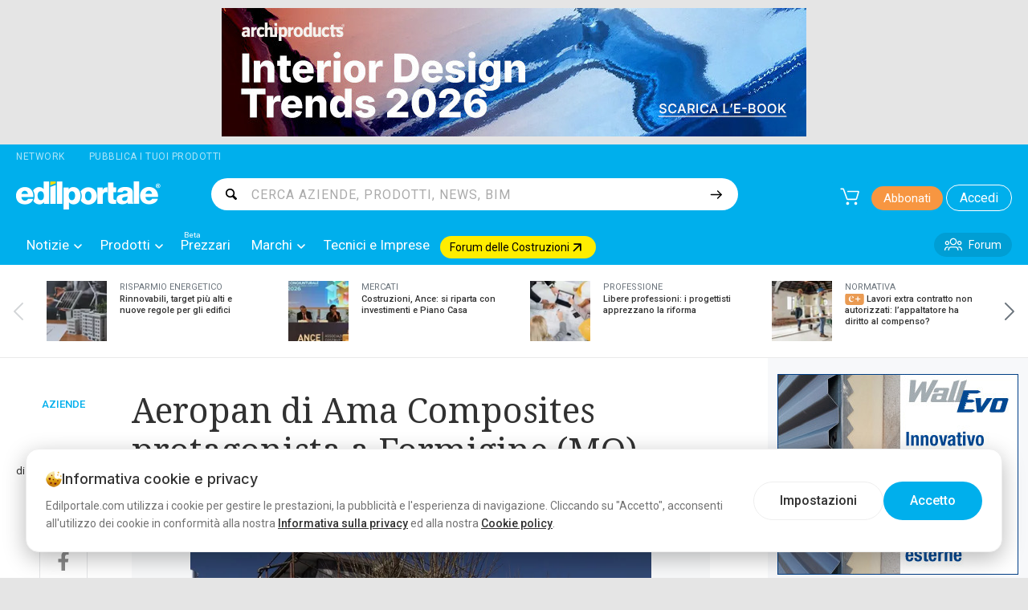

--- FILE ---
content_type: text/html; charset=utf-8
request_url: https://www.edilportale.com/News/NewsByCategory?currentNewsId=87640&categoryId=5&currentPage=0&_=1769142685259
body_size: 19215
content:
        <article class="show-for-large">
            <a href="/news/2026/01/aziende/mapei-a-klimahouse-2026_108782_5.html" data-ga-event-id="18" data-ga-event-category="news-altre-box" data-ga-event-action="Mapei a Klimahouse 2026" data-ga-event-label="1">
                <figure class="thumb">
                    
<div class="aspect-ratio-image-container bg-transparent" style="width: 720px;">
    <div style="padding-top: 59.722%;"></div>
        <img
             src='https://img.edilportale.com/News/c_Stand-Mapei-Klimahouse-108782_1.jpg' loading='lazy' style='opacity: 0' onload='this.style.opacity = 1' 
            
            alt='Mapei a Klimahouse 2026'
            width='720'
            height='430'
            
            
class="object-fit-cover bg-gray-200" srcset="https://img.edilportale.com/News/c_Stand-Mapei-Klimahouse-108782_1.jpg 230w, https://img.edilportale.com/News/j_Stand-Mapei-Klimahouse-108782_1.jpg 720w" sizes="(max-width: 1023px) 720px, 230px"          />
</div>
                </figure>
                <div class="media-body">
                    <h3>
                        <span>AZIENDE</span>
                        Mapei a Klimahouse 2026
                    </h3>
                    <time datetime="2026-01-22">22/01/2026</time>
                </div>
            </a>
        </article>
        <div class="hide-for-large article compact">
            <a href="/news/2026/01/aziende/mapei-a-klimahouse-2026_108782_5.html" data-ga-event-id="18" data-ga-event-category="news-altre-box" data-ga-event-action="Mapei a Klimahouse 2026" data-ga-event-label="1">
                <div class="grid-x">
                    <div class="cell small-4 media-object-section">
                        <figure class="thumb">
                            
<div class="aspect-ratio-image-container bg-transparent" style="width: 180px;">
    <div style="padding-top: 59.444%;"></div>
        <img
             src='https://img.edilportale.com/News/b_Stand-Mapei-Klimahouse-108782_1.jpg' loading='lazy' style='opacity: 0' onload='this.style.opacity = 1' 
            
            alt='Mapei a Klimahouse 2026'
            width='180'
            height='107'
            
            
class="object-fit-cover"          />
</div>
                        </figure>
                    </div>
                    <div class="cell small-8 media-object-section">
                        <header class="title-body">
                            <h3>
                                Mapei a Klimahouse 2026
                            </h3>
                            <time datetime="2026-01-22">22/01/2026</time>
                        </header>
                    </div>
                </div>
            </a>
        </div>
        <article class="show-for-large">
            <a href="/news/2026/01/aziende/carel-a-euroshop-2026-semplicita-operativa-sostenibilita-concreta-e-intelligenza-distribuita-per-il-food-retail_108781_5.html" data-ga-event-id="18" data-ga-event-category="news-altre-box" data-ga-event-action="Carel a Euroshop 2026: semplicit&#xE0; operativa, sostenibilit&#xE0; concreta e intelligenza distribuita per il food retail" data-ga-event-label="2">
                <figure class="thumb">
                    
<div class="aspect-ratio-image-container bg-transparent" style="width: 720px;">
    <div style="padding-top: 59.722%;"></div>
        <img
             src='https://img.edilportale.com/News/c_Euroshop-2026-108781_1.jpg' loading='lazy' style='opacity: 0' onload='this.style.opacity = 1' 
            
            alt='Carel a Euroshop 2026: semplicità operativa, sostenibilità concreta e intelligenza distribuita per il food retail'
            width='720'
            height='430'
            
            
class="object-fit-cover bg-gray-200" srcset="https://img.edilportale.com/News/c_Euroshop-2026-108781_1.jpg 230w, https://img.edilportale.com/News/j_Euroshop-2026-108781_1.jpg 720w" sizes="(max-width: 1023px) 720px, 230px"          />
</div>
                </figure>
                <div class="media-body">
                    <h3>
                        <span>AZIENDE</span>
                        Carel a Euroshop 2026: semplicit&#xE0; operativa, sostenibilit&#xE0; concreta e intelligenza distribuita per il food retail
                    </h3>
                    <time datetime="2026-01-22">22/01/2026</time>
                </div>
            </a>
        </article>
        <div class="hide-for-large article compact">
            <a href="/news/2026/01/aziende/carel-a-euroshop-2026-semplicita-operativa-sostenibilita-concreta-e-intelligenza-distribuita-per-il-food-retail_108781_5.html" data-ga-event-id="18" data-ga-event-category="news-altre-box" data-ga-event-action="Carel a Euroshop 2026: semplicit&#xE0; operativa, sostenibilit&#xE0; concreta e intelligenza distribuita per il food retail" data-ga-event-label="2">
                <div class="grid-x">
                    <div class="cell small-4 media-object-section">
                        <figure class="thumb">
                            
<div class="aspect-ratio-image-container bg-transparent" style="width: 180px;">
    <div style="padding-top: 59.444%;"></div>
        <img
             src='https://img.edilportale.com/News/b_Euroshop-2026-108781_1.jpg' loading='lazy' style='opacity: 0' onload='this.style.opacity = 1' 
            
            alt='Carel a Euroshop 2026: semplicità operativa, sostenibilità concreta e intelligenza distribuita per il food retail'
            width='180'
            height='107'
            
            
class="object-fit-cover"          />
</div>
                        </figure>
                    </div>
                    <div class="cell small-8 media-object-section">
                        <header class="title-body">
                            <h3>
                                Carel a Euroshop 2026: semplicit&#xE0; operativa, sostenibilit&#xE0; concreta e intelligenza distribuita per il food retail
                            </h3>
                            <time datetime="2026-01-22">22/01/2026</time>
                        </header>
                    </div>
                </div>
            </a>
        </div>
        <article class="show-for-large">
            <a href="/news/2026/01/aziende/mybox-revo-di-alpac-il-nuovo-cassonetto-per-riqualificazione-facile-da-installare-e-dal-design-ultracompatto_108780_5.html" data-ga-event-id="18" data-ga-event-category="news-altre-box" data-ga-event-action="MyBox Revo di Alpac: il nuovo cassonetto per riqualificazione facile da installare e dal design ultracompatto" data-ga-event-label="3">
                <figure class="thumb">
                    
<div class="aspect-ratio-image-container bg-transparent" style="width: 720px;">
    <div style="padding-top: 59.722%;"></div>
        <img
             src='https://img.edilportale.com/News/c_Alpac-MyBox-Zero-Revo-living-AMB-108780_1.jpg' loading='lazy' style='opacity: 0' onload='this.style.opacity = 1' 
            
            alt='MyBox Revo di Alpac: il nuovo cassonetto per riqualificazione facile da installare e dal design ultracompatto'
            width='720'
            height='430'
            
            
class="object-fit-cover bg-gray-200" srcset="https://img.edilportale.com/News/c_Alpac-MyBox-Zero-Revo-living-AMB-108780_1.jpg 230w, https://img.edilportale.com/News/j_Alpac-MyBox-Zero-Revo-living-AMB-108780_1.jpg 720w" sizes="(max-width: 1023px) 720px, 230px"          />
</div>
                </figure>
                <div class="media-body">
                    <h3>
                        <span>AZIENDE</span>
                        MyBox Revo di Alpac: il nuovo cassonetto per riqualificazione facile da installare e dal design ultracompatto
                    </h3>
                    <time datetime="2026-01-22">22/01/2026</time>
                </div>
            </a>
        </article>
        <div class="hide-for-large article compact">
            <a href="/news/2026/01/aziende/mybox-revo-di-alpac-il-nuovo-cassonetto-per-riqualificazione-facile-da-installare-e-dal-design-ultracompatto_108780_5.html" data-ga-event-id="18" data-ga-event-category="news-altre-box" data-ga-event-action="MyBox Revo di Alpac: il nuovo cassonetto per riqualificazione facile da installare e dal design ultracompatto" data-ga-event-label="3">
                <div class="grid-x">
                    <div class="cell small-4 media-object-section">
                        <figure class="thumb">
                            
<div class="aspect-ratio-image-container bg-transparent" style="width: 180px;">
    <div style="padding-top: 59.444%;"></div>
        <img
             src='https://img.edilportale.com/News/b_Alpac-MyBox-Zero-Revo-living-AMB-108780_1.jpg' loading='lazy' style='opacity: 0' onload='this.style.opacity = 1' 
            
            alt='MyBox Revo di Alpac: il nuovo cassonetto per riqualificazione facile da installare e dal design ultracompatto'
            width='180'
            height='107'
            
            
class="object-fit-cover"          />
</div>
                        </figure>
                    </div>
                    <div class="cell small-8 media-object-section">
                        <header class="title-body">
                            <h3>
                                MyBox Revo di Alpac: il nuovo cassonetto per riqualificazione facile da installare e dal design ultracompatto
                            </h3>
                            <time datetime="2026-01-22">22/01/2026</time>
                        </header>
                    </div>
                </div>
            </a>
        </div>
        <article class="show-for-large">
            <a href="/news/2026/01/aziende/vortice-academy-seminario-sul-conto-termico-3-0_108760_5.html" data-ga-event-id="18" data-ga-event-category="news-altre-box" data-ga-event-action="VORTICE Academy: seminario sul Conto Termico 3.0" data-ga-event-label="4">
                <figure class="thumb">
                    
<div class="aspect-ratio-image-container bg-transparent" style="width: 720px;">
    <div style="padding-top: 59.722%;"></div>
        <img
             src='https://img.edilportale.com/News/c_Immagine-istituzionale-Academy-VORTICE-108760_1.jpg' loading='lazy' style='opacity: 0' onload='this.style.opacity = 1' 
            
            alt='VORTICE Academy: seminario sul Conto Termico 3.0'
            width='720'
            height='430'
            
            
class="object-fit-cover bg-gray-200" srcset="https://img.edilportale.com/News/c_Immagine-istituzionale-Academy-VORTICE-108760_1.jpg 230w, https://img.edilportale.com/News/j_Immagine-istituzionale-Academy-VORTICE-108760_1.jpg 720w" sizes="(max-width: 1023px) 720px, 230px"          />
</div>
                </figure>
                <div class="media-body">
                    <h3>
                        <span>AZIENDE</span>
                        VORTICE Academy: seminario sul Conto Termico 3.0
                    </h3>
                    <time datetime="2026-01-21">21/01/2026</time>
                </div>
            </a>
        </article>
        <div class="hide-for-large article compact">
            <a href="/news/2026/01/aziende/vortice-academy-seminario-sul-conto-termico-3-0_108760_5.html" data-ga-event-id="18" data-ga-event-category="news-altre-box" data-ga-event-action="VORTICE Academy: seminario sul Conto Termico 3.0" data-ga-event-label="4">
                <div class="grid-x">
                    <div class="cell small-4 media-object-section">
                        <figure class="thumb">
                            
<div class="aspect-ratio-image-container bg-transparent" style="width: 180px;">
    <div style="padding-top: 59.444%;"></div>
        <img
             src='https://img.edilportale.com/News/b_Immagine-istituzionale-Academy-VORTICE-108760_1.jpg' loading='lazy' style='opacity: 0' onload='this.style.opacity = 1' 
            
            alt='VORTICE Academy: seminario sul Conto Termico 3.0'
            width='180'
            height='107'
            
            
class="object-fit-cover"          />
</div>
                        </figure>
                    </div>
                    <div class="cell small-8 media-object-section">
                        <header class="title-body">
                            <h3>
                                VORTICE Academy: seminario sul Conto Termico 3.0
                            </h3>
                            <time datetime="2026-01-21">21/01/2026</time>
                        </header>
                    </div>
                </div>
            </a>
        </div>
        <article class="show-for-large">
            <a href="/news/2026/01/aziende/uretek-interviene-su-una-pavimentazione-industriale-a-milano_108759_5.html" data-ga-event-id="18" data-ga-event-category="news-altre-box" data-ga-event-action="Uretek interviene su una pavimentazione industriale a Milano" data-ga-event-label="5">
                <figure class="thumb">
                    
<div class="aspect-ratio-image-container bg-transparent" style="width: 720px;">
    <div style="padding-top: 59.722%;"></div>
        <img
             src='https://img.edilportale.com/News/c_Immagine2-108759_1.jpg' loading='lazy' style='opacity: 0' onload='this.style.opacity = 1' 
            
            alt='Uretek interviene su una pavimentazione industriale a Milano'
            width='720'
            height='430'
            
            
class="object-fit-cover bg-gray-200" srcset="https://img.edilportale.com/News/c_Immagine2-108759_1.jpg 230w, https://img.edilportale.com/News/j_Immagine2-108759_1.jpg 720w" sizes="(max-width: 1023px) 720px, 230px"          />
</div>
                </figure>
                <div class="media-body">
                    <h3>
                        <span>AZIENDE</span>
                        Uretek interviene su una pavimentazione industriale a Milano
                    </h3>
                    <time datetime="2026-01-21">21/01/2026</time>
                </div>
            </a>
        </article>
        <div class="hide-for-large article compact">
            <a href="/news/2026/01/aziende/uretek-interviene-su-una-pavimentazione-industriale-a-milano_108759_5.html" data-ga-event-id="18" data-ga-event-category="news-altre-box" data-ga-event-action="Uretek interviene su una pavimentazione industriale a Milano" data-ga-event-label="5">
                <div class="grid-x">
                    <div class="cell small-4 media-object-section">
                        <figure class="thumb">
                            
<div class="aspect-ratio-image-container bg-transparent" style="width: 180px;">
    <div style="padding-top: 59.444%;"></div>
        <img
             src='https://img.edilportale.com/News/b_Immagine2-108759_1.jpg' loading='lazy' style='opacity: 0' onload='this.style.opacity = 1' 
            
            alt='Uretek interviene su una pavimentazione industriale a Milano'
            width='180'
            height='107'
            
            
class="object-fit-cover"          />
</div>
                        </figure>
                    </div>
                    <div class="cell small-8 media-object-section">
                        <header class="title-body">
                            <h3>
                                Uretek interviene su una pavimentazione industriale a Milano
                            </h3>
                            <time datetime="2026-01-21">21/01/2026</time>
                        </header>
                    </div>
                </div>
            </a>
        </div>
        <article class="show-for-large">
            <a href="/news/2026/01/aziende/rehau-window-solutions-e-la-tecnologia-fibrorinforzata-per-serramenti-in-pvc_108758_5.html" data-ga-event-id="18" data-ga-event-category="news-altre-box" data-ga-event-action="REHAU Window Solutions e la tecnologia fibrorinforzata per serramenti in PVC" data-ga-event-label="6">
                <figure class="thumb">
                    
<div class="aspect-ratio-image-container bg-transparent" style="width: 720px;">
    <div style="padding-top: 59.722%;"></div>
        <img
             src='https://img.edilportale.com/News/c_ARTEVO-REHAU-Window-Solutions-680-D110-108758_1.jpg' loading='lazy' style='opacity: 0' onload='this.style.opacity = 1' 
            
            alt='REHAU Window Solutions e la tecnologia fibrorinforzata per serramenti in PVC'
            width='720'
            height='430'
            
            
class="object-fit-cover bg-gray-200" srcset="https://img.edilportale.com/News/c_ARTEVO-REHAU-Window-Solutions-680-D110-108758_1.jpg 230w, https://img.edilportale.com/News/j_ARTEVO-REHAU-Window-Solutions-680-D110-108758_1.jpg 720w" sizes="(max-width: 1023px) 720px, 230px"          />
</div>
                </figure>
                <div class="media-body">
                    <h3>
                        <span>AZIENDE</span>
                        REHAU Window Solutions e la tecnologia fibrorinforzata per serramenti in PVC
                    </h3>
                    <time datetime="2026-01-21">21/01/2026</time>
                </div>
            </a>
        </article>
        <div class="hide-for-large article compact">
            <a href="/news/2026/01/aziende/rehau-window-solutions-e-la-tecnologia-fibrorinforzata-per-serramenti-in-pvc_108758_5.html" data-ga-event-id="18" data-ga-event-category="news-altre-box" data-ga-event-action="REHAU Window Solutions e la tecnologia fibrorinforzata per serramenti in PVC" data-ga-event-label="6">
                <div class="grid-x">
                    <div class="cell small-4 media-object-section">
                        <figure class="thumb">
                            
<div class="aspect-ratio-image-container bg-transparent" style="width: 180px;">
    <div style="padding-top: 59.444%;"></div>
        <img
             src='https://img.edilportale.com/News/b_ARTEVO-REHAU-Window-Solutions-680-D110-108758_1.jpg' loading='lazy' style='opacity: 0' onload='this.style.opacity = 1' 
            
            alt='REHAU Window Solutions e la tecnologia fibrorinforzata per serramenti in PVC'
            width='180'
            height='107'
            
            
class="object-fit-cover"          />
</div>
                        </figure>
                    </div>
                    <div class="cell small-8 media-object-section">
                        <header class="title-body">
                            <h3>
                                REHAU Window Solutions e la tecnologia fibrorinforzata per serramenti in PVC
                            </h3>
                            <time datetime="2026-01-21">21/01/2026</time>
                        </header>
                    </div>
                </div>
            </a>
        </div>


--- FILE ---
content_type: image/svg+xml
request_url: https://www.edilportale.com/Assets/img/edil-plus/logo-tinyV2.svg
body_size: 710
content:
<?xml version="1.0" encoding="UTF-8"?>
<svg width="28px" height="18px" viewBox="0 0 28 18" version="1.1" xmlns="http://www.w3.org/2000/svg" xmlns:xlink="http://www.w3.org/1999/xlink">
    <title>Badge Edil+</title>
    <g id="Page-1" stroke="none" stroke-width="1" fill="none" fill-rule="evenodd">
        <g id="Home" transform="translate(-329.000000, -671.000000)">
            <g id="Group-8" transform="translate(329.000000, 671.000000)">
                <path d="M24.3478437,18 L3.65215628,18 C1.63827845,18 0,16.3290441 0,14.2759191 L0,3.72408088 C0,1.67054228 1.63827845,0 3.65215628,0 L24.3478437,0 C26.3617215,0 28,1.67054228 28,3.72408088 L28,14.2759191 C28,16.3290441 26.3617215,18 24.3478437,18 L24.3478437,18 Z" id="Path" fill="#EA9B53"></path>
                <path d="M10.9557793,7.3070818 C10.9557793,6.08653952 10.6276369,4.7481204 9.52720372,4.7481204 C8.56184033,4.7481204 7.7124828,5.9289568 7.50034622,7.34637408 L10.9557793,7.3070818 Z M5.37654677,9.19683364 C5.37654677,6.59857996 7.19126769,4.53180607 9.70080688,4.53180607 C11.8051368,4.53180607 12.90557,5.75193474 12.90557,7.26778952 C12.90557,7.38566636 12.8861004,7.44481158 12.8670365,7.58295496 C12.8670365,7.58295496 7.75142182,7.54324908 7.48087671,7.52339614 C7.4423433,7.7992693 7.42287378,8.27160386 7.42287378,8.54706342 C7.42287378,10.7519807 8.67784619,12.2086903 10.3765613,12.2086903 C11.4769944,12.2086903 12.2878185,11.8343796 12.9441034,10.6535432 L13.0791731,10.7321278 C12.1912822,12.4647105 11.0328461,13.4685248 9.33413104,13.4685248 C7.03713404,13.4685248 5.37654677,11.6180653 5.37654677,9.19683364 L5.37654677,9.19683364 Z" id="Fill-4" fill="#FFFFFF"></path>
                <polygon id="Fill-6" fill="#FFFFFF" points="22.6232504 8.27971048 19.6857875 8.27971048 19.6857875 5.28439798 18.273031 5.28439798 18.273031 8.27971048 15.3359737 8.27971048 15.3359737 9.72028952 18.273031 9.72028952 18.273031 12.715602 19.6857875 12.715602 19.6857875 9.72028952 22.6232504 9.72028952"></polygon>
            </g>
        </g>
    </g>
</svg>